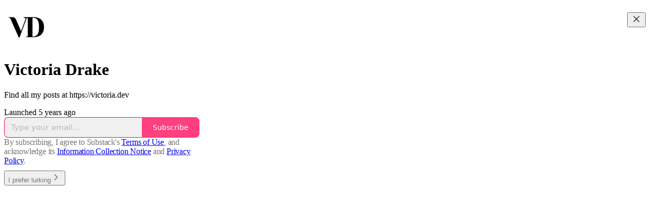

--- FILE ---
content_type: application/javascript
request_url: https://substackcdn.com/bundle/static/js/5353.b39c9b3b.js
body_size: 3946
content:
(self.webpackChunksubstack=self.webpackChunksubstack||[]).push([["5353"],{17159:function(e,t,r){"use strict";var n=r(49705).Buffer;let i={},u=i.hasOwnProperty,o=(e,t)=>{for(let r in e)u.call(e,r)&&t(r,e[r])},c=e=>"\\u"+("0000"+e).slice(-4),a=(e,t)=>{let r=e.toString(16);return t?r:r.toUpperCase()},l=i.toString,s=Array.isArray,f={"\\":"\\\\","\b":"\\b","\f":"\\f","\n":"\\n","\r":"\\r","	":"\\t"},p=/[\\\b\f\n\r\t]/,h=/[0-9]/,d=/[\xA0\u1680\u2000-\u200A\u2028\u2029\u202F\u205F\u3000]/,y=/([\uD800-\uDBFF][\uDC00-\uDFFF])|([\uD800-\uDFFF])|(['"`])|[^]/g,v=/([\uD800-\uDBFF][\uDC00-\uDFFF])|([\uD800-\uDFFF])|(['"`])|[^ !#-&\(-\[\]-_a-~]/g,b=(e,t)=>{let r,i,u=()=>{w=A,++t.indentLevel,A=t.indent.repeat(t.indentLevel)},m={escapeEverything:!1,minimal:!1,isScriptContext:!1,quotes:"single",wrap:!1,es6:!1,json:!1,compact:!0,lowercaseHex:!1,numbers:"decimal",indent:"	",indentLevel:0,__inline1__:!1,__inline2__:!1},g=t&&t.json;g&&(m.quotes="double",m.wrap=!0),"single"!=(!(D=t)||o(D,(e,t)=>{m[e]=t}),t=m).quotes&&"double"!=t.quotes&&"backtick"!=t.quotes&&(t.quotes="single");let k="double"==t.quotes?'"':"backtick"==t.quotes?"`":"'",_=t.compact,x=t.lowercaseHex,A=t.indent.repeat(t.indentLevel),w="",j=t.__inline1__,M=t.__inline2__,C=_?"":"\n",F=!0,S="binary"==t.numbers,O="octal"==t.numbers,q="decimal"==t.numbers,E="hexadecimal"==t.numbers;if(g&&e&&"function"==typeof e.toJSON&&(e=e.toJSON()),"string"!=typeof(i=e)&&"[object String]"!=l.call(i)){let i,c,a,f;if(i=e,"[object Map]"==l.call(i))return 0==e.size?"new Map()":(_||(t.__inline1__=!0,t.__inline2__=!1),"new Map("+b(Array.from(e),t)+")");if(c=e,"[object Set]"==l.call(c))return 0==e.size?"new Set()":"new Set("+b(Array.from(e),t)+")";if(a=e,"function"==typeof n&&n.isBuffer(a))return 0==e.length?"Buffer.from([])":"Buffer.from("+b(Array.from(e),t)+")";if(s(e)){r=[],t.wrap=!0,j&&(t.__inline1__=!1,t.__inline2__=!0),M||u();var D,N=e,L=e=>{F=!1,M&&(t.__inline2__=!1),r.push((_||M?"":A)+b(e,t))};let n=N.length,i=-1;for(;++i<n;)L(N[i]);return F?"[]":M?"["+r.join(", ")+"]":"["+C+r.join(","+C)+C+(_?"":w)+"]"}if("number"==typeof(f=e)||"[object Number]"==l.call(f)||"bigint"==typeof e){let t;if(g)return JSON.stringify(Number(e));if(q)t=String(e);else if(E){let r=e.toString(16);x||(r=r.toUpperCase()),t="0x"+r}else S?t="0b"+e.toString(2):O&&(t="0o"+e.toString(8));return"bigint"==typeof e?t+"n":t}{let n;if("bigint"==typeof e)return g?JSON.stringify(Number(e)):e+"n";return(n=e,"[object Object]"==l.call(n))?(r=[],t.wrap=!0,u(),o(e,(e,n)=>{F=!1,r.push((_?"":A)+b(e,t)+":"+(_?"":" ")+b(n,t))}),F)?"{}":"{"+C+r.join(","+C)+C+(_?"":w)+"}":g?JSON.stringify(e)||"null":String(e)}}let B=t.escapeEverything?y:v;return r=e.replace(B,(e,r,n,i,u,o)=>{if(r){if(t.minimal)return r;let e=r.charCodeAt(0),n=r.charCodeAt(1);return t.es6?"\\u{"+a((e-55296)*1024+n-56320+65536,x)+"}":c(a(e,x))+c(a(n,x))}if(n)return c(a(n.charCodeAt(0),x));if("\0"==e&&!g&&!h.test(o.charAt(u+1)))return"\\0";if(i)return i==k||t.escapeEverything?"\\"+i:i;if(p.test(e))return f[e];if(t.minimal&&!d.test(e))return e;let l=a(e.charCodeAt(0),x);return g||l.length>2?c(l):"\\x"+("00"+l).slice(-2)}),"`"==k&&(r=r.replace(/\$\{/g,"\\${")),t.isScriptContext&&(r=r.replace(/<\/(script|style)/gi,"<\\/$1").replace(/<!--/g,g?"\\u003C!--":"\\x3C!--")),t.wrap&&(r=k+r+k),r};b.version="3.0.2",e.exports=b},18567:function(e,t,r){var n=r(23007),i=r(7410);e.exports=function(e){return i(n(e))}},4171:function(e,t,r){var n=r(7410),i=r(35880);e.exports=function(e){return n(i(e))}},73893:function(e,t,r){var n=r(9325),i=r(61489),u=r(99374),o=r(13222),c=n.isFinite,a=Math.min;e.exports=function(e){var t=Math[e];return function(e,r){if(e=u(e),(r=null==r?0:a(i(r),292))&&c(e)){var n=(o(e)+"e").split("e");return+((n=(o(t(n[0]+"e"+(+n[1]+r)))+"e").split("e"))[0]+"e"+(n[1]-r))}return t(e)}}},7410:function(e,t,r){var n=r(13195);e.exports=function(e,t){var r=-1,i=e.length,u=i-1;for(t=void 0===t?i:t;++r<t;){var o=n(r,u),c=e[o];e[o]=e[r],e[r]=c}return e.length=t,e}},14792:function(e,t,r){var n=r(13222),i=r(55808);e.exports=function(e){return i(n(e).toLowerCase())}},78659:function(e,t,r){var n=r(87133),i=r(99374);e.exports=function(e,t,r){return void 0===r&&(r=t,t=void 0),void 0!==r&&(r=(r=i(r))==r?r:0),void 0!==t&&(t=(t=i(t))==t?t:0),n(i(e),t,r)}},62193:function(e,t,r){var n=r(88984),i=r(5861),u=r(72428),o=r(56449),c=r(64894),a=r(3656),l=r(55527),s=r(37167),f=Object.prototype.hasOwnProperty;e.exports=function(e){if(null==e)return!0;if(c(e)&&(o(e)||"string"==typeof e||"function"==typeof e.splice||a(e)||s(e)||u(e)))return!e.length;var t=i(e);if("[object Map]"==t||"[object Set]"==t)return!e.size;if(l(e))return!n(e).length;for(var r in e)if(f.call(e,r))return!1;return!0}},68090:function(e){e.exports=function(e){var t=null==e?0:e.length;return t?e[t-1]:void 0}},36049:function(e,t,r){var n=r(18567),i=r(4171),u=r(56449);e.exports=function(e){return(u(e)?n:i)(e)}},91648:function(e,t,r){var n=r(83915),i=r(69302),u=r(83693);e.exports=i(function(e,t){return u(e)?n(e,t):[]})},3831:function(e,t,r){"use strict";r.d(t,{A:()=>n});let n=(0,r(81315).A)("archive",[["rect",{width:"20",height:"5",x:"2",y:"3",rx:"1",key:"1wp1u1"}],["path",{d:"M4 8v11a2 2 0 0 0 2 2h12a2 2 0 0 0 2-2V8",key:"1s80jp"}],["path",{d:"M10 12h4",key:"a56b0p"}]])},98645:function(e,t,r){"use strict";r.d(t,{A:()=>n});let n=(0,r(81315).A)("arrow-up-down",[["path",{d:"m21 16-4 4-4-4",key:"f6ql7i"}],["path",{d:"M17 20V4",key:"1ejh1v"}],["path",{d:"m3 8 4-4 4 4",key:"11wl7u"}],["path",{d:"M7 4v16",key:"1glfcx"}]])},24472:function(e,t,r){"use strict";r.d(t,{A:()=>n});let n=(0,r(81315).A)("circle-user-round",[["path",{d:"M18 20a6 6 0 0 0-12 0",key:"1qehca"}],["circle",{cx:"12",cy:"10",r:"4",key:"1h16sb"}],["circle",{cx:"12",cy:"12",r:"10",key:"1mglay"}]])},28541:function(e,t,r){"use strict";r.d(t,{A:()=>n});let n=(0,r(81315).A)("cross",[["path",{d:"M4 9a2 2 0 0 0-2 2v2a2 2 0 0 0 2 2h4a1 1 0 0 1 1 1v4a2 2 0 0 0 2 2h2a2 2 0 0 0 2-2v-4a1 1 0 0 1 1-1h4a2 2 0 0 0 2-2v-2a2 2 0 0 0-2-2h-4a1 1 0 0 1-1-1V4a2 2 0 0 0-2-2h-2a2 2 0 0 0-2 2v4a1 1 0 0 1-1 1z",key:"1xbrqy"}]])},76987:function(e,t,r){"use strict";r.d(t,{A:()=>n});let n=(0,r(81315).A)("mail-open",[["path",{d:"M21.2 8.4c.5.38.8.97.8 1.6v10a2 2 0 0 1-2 2H4a2 2 0 0 1-2-2V10a2 2 0 0 1 .8-1.6l8-6a2 2 0 0 1 2.4 0l8 6Z",key:"1jhwl8"}],["path",{d:"m22 10-8.97 5.7a1.94 1.94 0 0 1-2.06 0L2 10",key:"1qfld7"}]])},7050:function(e,t,r){"use strict";r.d(t,{A:()=>n});let n=(0,r(81315).A)("radio-tower",[["path",{d:"M4.9 16.1C1 12.2 1 5.8 4.9 1.9",key:"s0qx1y"}],["path",{d:"M7.8 4.7a6.14 6.14 0 0 0-.8 7.5",key:"1idnkw"}],["circle",{cx:"12",cy:"9",r:"2",key:"1092wv"}],["path",{d:"M16.2 4.8c2 2 2.26 5.11.8 7.47",key:"ojru2q"}],["path",{d:"M19.1 1.9a9.96 9.96 0 0 1 0 14.1",key:"rhi7fg"}],["path",{d:"M9.5 18h5",key:"mfy3pd"}],["path",{d:"m8 22 4-11 4 11",key:"25yftu"}]])},30622:function(e,t,r){"use strict";r.d(t,{A:()=>n});let n=(0,r(81315).A)("user-round-minus",[["path",{d:"M2 21a8 8 0 0 1 13.292-6",key:"bjp14o"}],["circle",{cx:"10",cy:"8",r:"5",key:"o932ke"}],["path",{d:"M22 19h-6",key:"vcuq98"}]])},70416:function(e,t,r){"use strict";r.d(t,{A:()=>n});let n=(0,r(81315).A)("user-round-plus",[["path",{d:"M2 21a8 8 0 0 1 13.292-6",key:"bjp14o"}],["circle",{cx:"10",cy:"8",r:"5",key:"o932ke"}],["path",{d:"M19 16v6",key:"tddt3s"}],["path",{d:"M22 19h-6",key:"vcuq98"}]])},97541:function(e,t,r){"use strict";t.Match=void 0;var n=Object.assign||function(e){for(var t=1;t<arguments.length;t++){var r=arguments[t];for(var n in r)Object.prototype.hasOwnProperty.call(r,n)&&(e[n]=r[n])}return e},i=r(50172),u=r(99862);function o(e,t){if(!e)throw ReferenceError("this hasn't been initialised - super() hasn't been called");return t&&("object"==typeof t||"function"==typeof t)?t:e}var c=t.Match=function(e){if("function"!=typeof e&&null!==e)throw TypeError("Super expression must either be null or a function, not "+typeof e);function t(){var r,n;if(!(this instanceof t))throw TypeError("Cannot call a class as a function");for(var i=arguments.length,u=Array(i),c=0;c<i;c++)u[c]=arguments[c];return r=n=o(this,e.call.apply(e,[this].concat(u))),n.update=function(e){n.nextUrl=e,n.setState({})},o(n,r)}return t.prototype=Object.create(e&&e.prototype,{constructor:{value:t,enumerable:!1,writable:!0,configurable:!0}}),e&&(Object.setPrototypeOf?Object.setPrototypeOf(t,e):t.__proto__=e),t.prototype.componentDidMount=function(){u.subscribers.push(this.update)},t.prototype.componentWillUnmount=function(){u.subscribers.splice(u.subscribers.indexOf(this.update)>>>0,1)},t.prototype.render=function(e){var t=this.nextUrl||(0,u.getCurrentUrl)(),r=t.replace(/\?.+$/,"");return this.nextUrl=null,e.children({url:t,path:r,matches:!1!==(0,u.exec)(r,e.path,{})})},t}(i.Component);c.Link=function(e){var t=e.activeClassName,r=e.path,o=function(e,t){var r={};for(var n in e)!(t.indexOf(n)>=0)&&Object.prototype.hasOwnProperty.call(e,n)&&(r[n]=e[n]);return r}(e,["activeClassName","path"]);return(0,i.h)(c,{path:r||o.href},function(e){var r=e.matches;return(0,i.h)(u.Link,n({},o,{class:[o.class||o.className,r&&t].filter(Boolean).join(" ")}))})}},77849:function(e,t,r){"use strict";r.d(t,{V:()=>u,m:()=>o});var n=r(17402),i=r(66405);function u(){var e=(0,n.useState)(!1),t=e[0],r=e[1],u=(0,n.useRef)(null);(0,n.useEffect)(function(){var e=function(){r(i.A.fullscreenElement===u.current)};return i.A.addEventListener("fullscreenchange",e),function(){return i.A.removeEventListener("fullscreenchange",e)}},[]);var o=(0,n.useCallback)(function(){return i.A.fullscreenElement?i.A.exitFullscreen().then(function(){return i.A.requestFullscreen(u.current)}):u.current?i.A.requestFullscreen(u.current):void 0},[]),c=(0,n.useCallback)(function(){return i.A.fullscreenElement===u.current?i.A.exitFullscreen():Promise.resolve()},[]);return(0,n.useMemo)(function(){return{active:t,enter:o,exit:c,node:u}},[t,o,c])}var o=function(e){var t=e.handle,r=e.onChange,i=e.children,u=e.className,o=[];return u&&o.push(u),o.push("fullscreen"),t.active&&o.push("fullscreen-enabled"),(0,n.useEffect)(function(){r&&r(t.active,t)},[t.active]),n.default.createElement("div",{className:o.join(" "),ref:t.node,style:t.active?{height:"100%",width:"100%"}:void 0},i)}}}]);